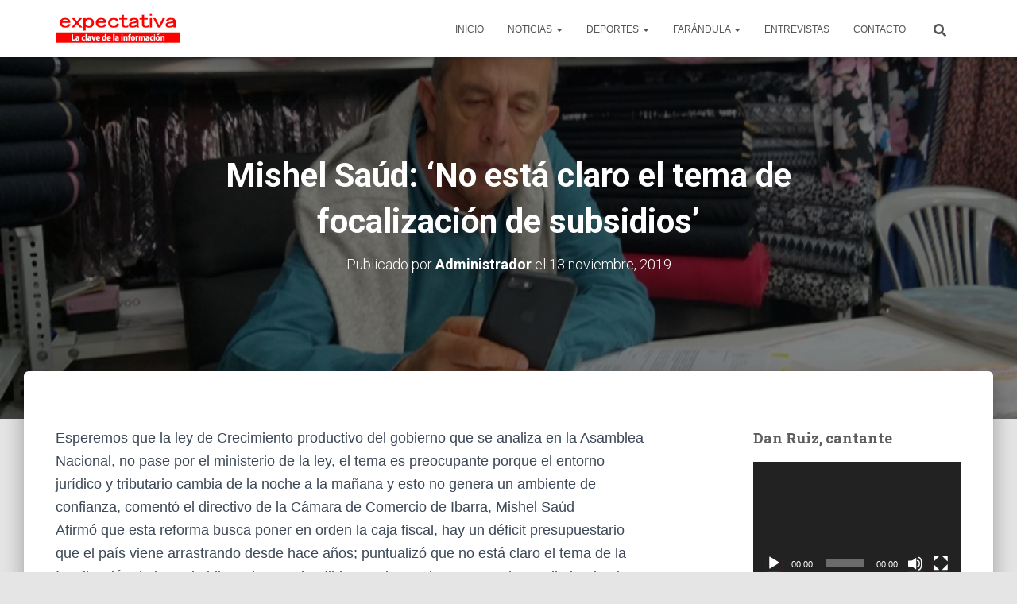

--- FILE ---
content_type: text/css
request_url: https://www.expectativa.ec/wp-content/themes/hestia/assets/bootstrap/css/bootstrap.min.css?ver=1.0.2
body_size: 12676
content:
html {font-family: sans-serif;-ms-text-size-adjust: 100%;-webkit-text-size-adjust: 100% }body {margin: 0 }article, aside, details, figcaption, figure, footer, header, hgroup, main, menu, nav, section, summary {display: block }audio, canvas, progress, video {display: inline-block;vertical-align: baseline }audio:not([controls]) {display: none;height: 0 }[hidden], template {display: none }a {background-color: transparent }a:active, a:hover {outline: 0 }abbr[title] {border-bottom: 1px dotted }b, strong {font-weight: bold }dfn {font-style: italic }h1 {font-size: 2em;margin: 0.67em 0 }mark {background: #ff0;color: #000 }small {font-size: 80% }sub, sup {font-size: 75%;line-height: 0;position: relative;vertical-align: baseline }sup {top: -0.5em }sub {bottom: -0.25em }img {border: 0 }svg:not(:root) {overflow: hidden }figure {margin: 1em 40px }hr {-webkit-box-sizing: content-box;-moz-box-sizing: content-box;box-sizing: content-box;height: 0 }pre {overflow: auto }code, kbd, pre, samp {font-family: monospace, monospace;font-size: 1em }button, input, optgroup, select, textarea {color: inherit;font: inherit;margin: 0 }button {overflow: visible }button, select {text-transform: none }button, html input[type="button"], input[type="reset"], input[type="submit"] {-webkit-appearance: button;cursor: pointer }button[disabled], html input[disabled] {cursor: default }button::-moz-focus-inner, input::-moz-focus-inner {border: 0;padding: 0 }input {line-height: normal }input[type="checkbox"], input[type="radio"] {-webkit-box-sizing: border-box;-moz-box-sizing: border-box;box-sizing: border-box;padding: 0 }input[type="number"]::-webkit-inner-spin-button, input[type="number"]::-webkit-outer-spin-button {height: auto }input[type="search"] {-webkit-appearance: textfield;-webkit-box-sizing: content-box;-moz-box-sizing: content-box;box-sizing: content-box }input[type="search"]::-webkit-search-cancel-button, input[type="search"]::-webkit-search-decoration {-webkit-appearance: none }fieldset {border: 1px solid #c0c0c0;margin: 0 2px;padding: 0.35em 0.625em 0.75em }legend {border: 0;padding: 0 }textarea {overflow: auto }optgroup {font-weight: bold }table {border-collapse: collapse;border-spacing: 0 }td, th {padding: 0 }* {-webkit-box-sizing: border-box;-moz-box-sizing: border-box;box-sizing: border-box }*:before, *:after {-webkit-box-sizing: border-box;-moz-box-sizing: border-box;box-sizing: border-box }html {font-size: 10px;-webkit-tap-highlight-color: rgba(0, 0, 0, 0) }body {font-family: "Helvetica Neue", Helvetica, Arial, sans-serif;font-size: 14px;line-height: 1.42857143;color: #333;background-color: #fff;}input, button, select, textarea {font-family: inherit;font-size: inherit;line-height: inherit }a {color: #337ab7;text-decoration: none }a:hover, a:focus {color: #23527c;text-decoration: underline }a:focus {outline: 5px auto -webkit-focus-ring-color;outline-offset: -2px }figure {margin: 0 }img {vertical-align: middle }.img-responsive, .carousel-inner > .item > img, .carousel-inner > .item > a > img {display: block;max-width: 100%;height: auto }.img-rounded {border-radius: 6px }.img-thumbnail {padding: 4px;line-height: 1.42857143;background-color: #fff;border: 1px solid #ddd;border-radius: 4px;-webkit-transition: all .2s ease-in-out;-o-transition: all .2s ease-in-out;transition: all .2s ease-in-out;display: inline-block;max-width: 100%;height: auto }.img-circle {border-radius: 50% }hr {margin-top: 20px;margin-bottom: 20px;border: 0;border-top: 1px solid #eee }.sr-only {position: absolute;width: 1px;height: 1px;margin: -1px;padding: 0;overflow: hidden;clip: rect(0, 0, 0, 0);border: 0 }.sr-only-focusable:active, .sr-only-focusable:focus {position: static;width: auto;height: auto;margin: 0;overflow: visible;clip: auto }[role="button"] {cursor: pointer }h1, h2, h3, h4, h5, h6, .h1, .h2, .h3, .h4, .h5, .h6 {font-family: inherit;font-weight: 500;line-height: 1.1;color: inherit }h1 small, h2 small, h3 small, h4 small, h5 small, h6 small, .h1 small, .h2 small, .h3 small, .h4 small, .h5 small, .h6 small, h1 .small, h2 .small, h3 .small, h4 .small, h5 .small, h6 .small, .h1 .small, .h2 .small, .h3 .small, .h4 .small, .h5 .small, .h6 .small {font-weight: normal;line-height: 1;color: #777 }h1, .h1, h2, .h2, h3, .h3 {margin-top: 20px;margin-bottom: 10px }h1 small, .h1 small, h2 small, .h2 small, h3 small, .h3 small, h1 .small, .h1 .small, h2 .small, .h2 .small, h3 .small, .h3 .small {font-size: 65% }h4, .h4, h5, .h5, h6, .h6 {margin-top: 10px;margin-bottom: 10px }h4 small, .h4 small, h5 small, .h5 small, h6 small, .h6 small, h4 .small, .h4 .small, h5 .small, .h5 .small, h6 .small, .h6 .small {font-size: 75% }h1, .h1 {font-size: 36px }h2, .h2 {font-size: 30px }h3, .h3 {font-size: 24px }h4, .h4 {font-size: 18px }h5, .h5 {font-size: 14px }h6, .h6 {font-size: 12px }p {margin: 0 0 10px;}.lead {margin-bottom: 20px;font-size: 16px;font-weight: 300;line-height: 1.4 }@media (min-width: 768px) {.lead {font-size: 21px }}small, .small {font-size: 85% }mark, .mark {background-color: #fcf8e3;padding: .2em }.text-left {text-align: left }.text-right {text-align: right }.text-center {text-align: center }.text-justify {text-align: justify }.text-nowrap {white-space: nowrap }.text-lowercase {text-transform: lowercase }.text-uppercase {text-transform: uppercase }.text-capitalize {text-transform: capitalize }.text-muted {color: #777 }.text-primary {color: #337ab7 }a.text-primary:hover, a.text-primary:focus {color: #286090 }.text-success {color: #3c763d }a.text-success:hover, a.text-success:focus {color: #2b542c }.text-info {color: #31708f }a.text-info:hover, a.text-info:focus {color: #245269 }.text-warning {color: #8a6d3b }a.text-warning:hover, a.text-warning:focus {color: #66512c }.text-danger {color: #a94442 }a.text-danger:hover, a.text-danger:focus {color: #843534 }.bg-primary {color: #fff;background-color: #337ab7 }a.bg-primary:hover, a.bg-primary:focus {background-color: #286090 }.bg-success {background-color: #dff0d8 }a.bg-success:hover, a.bg-success:focus {background-color: #c1e2b3 }.bg-info {background-color: #d9edf7 }a.bg-info:hover, a.bg-info:focus {background-color: #afd9ee }.bg-warning {background-color: #fcf8e3 }a.bg-warning:hover, a.bg-warning:focus {background-color: #f7ecb5 }.bg-danger {background-color: #f2dede }a.bg-danger:hover, a.bg-danger:focus {background-color: #e4b9b9 }.page-header {padding-bottom: 9px;margin: 40px 0 20px;border-bottom: 1px solid #eee }ul, ol {margin-top: 0;margin-bottom: 10px }ul ul, ol ul, ul ol, ol ol {margin-bottom: 0 }.list-unstyled {padding-left: 0;list-style: none }.list-inline {padding-left: 0;list-style: none;margin-left: -5px }.list-inline > li {display: inline-block;padding-left: 5px;padding-right: 5px }dl {margin-top: 0;margin-bottom: 20px }dt, dd {line-height: 1.42857143;}dt {font-weight: bold }dd {margin-left: 0 }@media (min-width: 769px) {.dl-horizontal dt {float: left;width: 160px;clear: left;text-align: right;overflow: hidden;text-overflow: ellipsis;white-space: nowrap }.dl-horizontal dd {margin-left: 180px }}abbr[title], abbr[data-original-title] {cursor: help;border-bottom: 1px dotted #777 }.initialism {font-size: 90%;text-transform: uppercase }blockquote {padding: 10px 20px;margin: 0 0 20px;font-size: 17.5px;border-left: 5px solid #eee }blockquote p:last-child, blockquote ul:last-child, blockquote ol:last-child {margin-bottom: 0 }blockquote footer, blockquote small, blockquote .small {display: block;font-size: 80%;line-height: 1.42857143;color: #777 }blockquote footer:before, blockquote small:before, blockquote .small:before {content: '\2014 \00A0' }.blockquote-reverse, blockquote.pull-right {padding-right: 15px;padding-left: 0;border-right: 5px solid #eee;border-left: 0;text-align: right }.blockquote-reverse footer:before, blockquote.pull-right footer:before, .blockquote-reverse small:before, blockquote.pull-right small:before, .blockquote-reverse .small:before, blockquote.pull-right .small:before {content: '' }.blockquote-reverse footer:after, blockquote.pull-right footer:after, .blockquote-reverse small:after, blockquote.pull-right small:after, .blockquote-reverse .small:after, blockquote.pull-right .small:after {content: '\00A0 \2014' }address {margin-bottom: 20px;font-style: normal;line-height: 1.42857143 }code, kbd, pre, samp {font-family: Menlo, Monaco, Consolas, "Courier New", monospace }code {padding: 2px 4px;font-size: 90%;color: #c7254e;background-color: #f9f2f4;border-radius: 4px }kbd {padding: 2px 4px;font-size: 90%;color: #fff;background-color: #333;border-radius: 3px;-webkit-box-shadow: inset 0 -1px 0 rgba(0, 0, 0, 0.25);box-shadow: inset 0 -1px 0 rgba(0, 0, 0, 0.25) }kbd kbd {padding: 0;font-size: 100%;font-weight: bold;-webkit-box-shadow: none;box-shadow: none }pre {display: block;padding: 9.5px;margin: 0 0 10px;font-size: 13px;line-height: 1.42857143;word-break: break-all;word-wrap: break-word;color: #333;background-color: #f5f5f5;border: 1px solid #ccc;border-radius: 4px }pre code {padding: 0;font-size: inherit;color: inherit;white-space: pre-wrap;background-color: transparent;border-radius: 0 }.pre-scrollable {max-height: 340px;overflow-y: scroll }.container {margin-right: auto;margin-left: auto;padding-left: 15px;padding-right: 15px }@media (min-width: 768px) {.container {width: 750px }}@media (min-width: 992px) {.container {width: 970px }}@media (min-width: 1200px) {.container {width: 1170px }}.container-fluid {margin-right: auto;margin-left: auto;padding-left: 15px;padding-right: 15px }.row {margin-left: -15px;margin-right: -15px }.col-xs-1, .col-sm-1, .col-md-1, .col-lg-1, .col-xs-2, .col-sm-2, .col-md-2, .col-lg-2, .col-xs-3, .col-sm-3, .col-md-3, .col-lg-3, .col-xs-4, .col-sm-4, .col-md-4, .col-lg-4, .col-xs-5, .col-sm-5, .col-md-5, .col-lg-5, .col-xs-6, .col-sm-6, .col-md-6, .col-lg-6, .col-xs-7, .col-sm-7, .col-md-7, .col-lg-7, .col-xs-8, .col-sm-8, .col-md-8, .col-lg-8, .col-xs-9, .col-sm-9, .col-md-9, .col-lg-9, .col-xs-10, .col-sm-10, .col-md-10, .col-lg-10, .col-xs-11, .col-sm-11, .col-md-11, .col-lg-11, .col-xs-12, .col-sm-12, .col-md-12, .col-lg-12 {position: relative;min-height: 1px;padding-left: 15px;padding-right: 15px }.col-xs-1, .col-xs-2, .col-xs-3, .col-xs-4, .col-xs-5, .col-xs-6, .col-xs-7, .col-xs-8, .col-xs-9, .col-xs-10, .col-xs-11, .col-xs-12 {float: left }.col-xs-12 {width: 100% }.col-xs-11 {width: 91.66666667% }.col-xs-10 {width: 83.33333333% }.col-xs-9 {width: 75% }.col-xs-8 {width: 66.66666667% }.col-xs-7 {width: 58.33333333% }.col-xs-6 {width: 50% }.col-xs-5 {width: 41.66666667% }.col-xs-4 {width: 33.33333333% }.col-xs-3 {width: 25% }.col-xs-2 {width: 16.66666667% }.col-xs-1 {width: 8.33333333% }.col-xs-pull-12 {right: 100% }.col-xs-pull-11 {right: 91.66666667% }.col-xs-pull-10 {right: 83.33333333% }.col-xs-pull-9 {right: 75% }.col-xs-pull-8 {right: 66.66666667% }.col-xs-pull-7 {right: 58.33333333% }.col-xs-pull-6 {right: 50% }.col-xs-pull-5 {right: 41.66666667% }.col-xs-pull-4 {right: 33.33333333% }.col-xs-pull-3 {right: 25% }.col-xs-pull-2 {right: 16.66666667% }.col-xs-pull-1 {right: 8.33333333% }.col-xs-pull-0 {right: auto }.col-xs-push-12 {left: 100% }.col-xs-push-11 {left: 91.66666667% }.col-xs-push-10 {left: 83.33333333% }.col-xs-push-9 {left: 75% }.col-xs-push-8 {left: 66.66666667% }.col-xs-push-7 {left: 58.33333333% }.col-xs-push-6 {left: 50% }.col-xs-push-5 {left: 41.66666667% }.col-xs-push-4 {left: 33.33333333% }.col-xs-push-3 {left: 25% }.col-xs-push-2 {left: 16.66666667% }.col-xs-push-1 {left: 8.33333333% }.col-xs-push-0 {left: auto }.col-xs-offset-12 {margin-left: 100% }.col-xs-offset-11 {margin-left: 91.66666667% }.col-xs-offset-10 {margin-left: 83.33333333% }.col-xs-offset-9 {margin-left: 75% }.col-xs-offset-8 {margin-left: 66.66666667% }.col-xs-offset-7 {margin-left: 58.33333333% }.col-xs-offset-6 {margin-left: 50% }.col-xs-offset-5 {margin-left: 41.66666667% }.col-xs-offset-4 {margin-left: 33.33333333% }.col-xs-offset-3 {margin-left: 25% }.col-xs-offset-2 {margin-left: 16.66666667% }.col-xs-offset-1 {margin-left: 8.33333333% }.col-xs-offset-0 {margin-left: 0 }@media (min-width: 768px) {.col-sm-1, .col-sm-2, .col-sm-3, .col-sm-4, .col-sm-5, .col-sm-6, .col-sm-7, .col-sm-8, .col-sm-9, .col-sm-10, .col-sm-11, .col-sm-12 {float: left }.col-sm-12 {width: 100% }.col-sm-11 {width: 91.66666667% }.col-sm-10 {width: 83.33333333% }.col-sm-9 {width: 75% }.col-sm-8 {width: 66.66666667% }.col-sm-7 {width: 58.33333333% }.col-sm-6 {width: 50% }.col-sm-5 {width: 41.66666667% }.col-sm-4 {width: 33.33333333% }.col-sm-3 {width: 25% }.col-sm-2 {width: 16.66666667% }.col-sm-1 {width: 8.33333333% }.col-sm-pull-12 {right: 100% }.col-sm-pull-11 {right: 91.66666667% }.col-sm-pull-10 {right: 83.33333333% }.col-sm-pull-9 {right: 75% }.col-sm-pull-8 {right: 66.66666667% }.col-sm-pull-7 {right: 58.33333333% }.col-sm-pull-6 {right: 50% }.col-sm-pull-5 {right: 41.66666667% }.col-sm-pull-4 {right: 33.33333333% }.col-sm-pull-3 {right: 25% }.col-sm-pull-2 {right: 16.66666667% }.col-sm-pull-1 {right: 8.33333333% }.col-sm-pull-0 {right: auto }.col-sm-push-12 {left: 100% }.col-sm-push-11 {left: 91.66666667% }.col-sm-push-10 {left: 83.33333333% }.col-sm-push-9 {left: 75% }.col-sm-push-8 {left: 66.66666667% }.col-sm-push-7 {left: 58.33333333% }.col-sm-push-6 {left: 50% }.col-sm-push-5 {left: 41.66666667% }.col-sm-push-4 {left: 33.33333333% }.col-sm-push-3 {left: 25% }.col-sm-push-2 {left: 16.66666667% }.col-sm-push-1 {left: 8.33333333% }.col-sm-push-0 {left: auto }.col-sm-offset-12 {margin-left: 100% }.col-sm-offset-11 {margin-left: 91.66666667% }.col-sm-offset-10 {margin-left: 83.33333333% }.col-sm-offset-9 {margin-left: 75% }.col-sm-offset-8 {margin-left: 66.66666667% }.col-sm-offset-7 {margin-left: 58.33333333% }.col-sm-offset-6 {margin-left: 50% }.col-sm-offset-5 {margin-left: 41.66666667% }.col-sm-offset-4 {margin-left: 33.33333333% }.col-sm-offset-3 {margin-left: 25% }.col-sm-offset-2 {margin-left: 16.66666667% }.col-sm-offset-1 {margin-left: 8.33333333% }.col-sm-offset-0 {margin-left: 0 }}@media (min-width: 992px) {.col-md-1, .col-md-2, .col-md-3, .col-md-4, .col-md-5, .col-md-6, .col-md-7, .col-md-8, .col-md-9, .col-md-10, .col-md-11, .col-md-12 {float: left }.col-md-12 {width: 100% }.col-md-11 {width: 91.66666667% }.col-md-10 {width: 83.33333333% }.col-md-9 {width: 75% }.col-md-8 {width: 66.66666667% }.col-md-7 {width: 58.33333333% }.col-md-6 {width: 50% }.col-md-5 {width: 41.66666667% }.col-md-4 {width: 33.33333333% }.col-md-3 {width: 25% }.col-md-2 {width: 16.66666667% }.col-md-1 {width: 8.33333333% }.col-md-pull-12 {right: 100% }.col-md-pull-11 {right: 91.66666667% }.col-md-pull-10 {right: 83.33333333% }.col-md-pull-9 {right: 75% }.col-md-pull-8 {right: 66.66666667% }.col-md-pull-7 {right: 58.33333333% }.col-md-pull-6 {right: 50% }.col-md-pull-5 {right: 41.66666667% }.col-md-pull-4 {right: 33.33333333% }.col-md-pull-3 {right: 25% }.col-md-pull-2 {right: 16.66666667% }.col-md-pull-1 {right: 8.33333333% }.col-md-pull-0 {right: auto }.col-md-push-12 {left: 100% }.col-md-push-11 {left: 91.66666667% }.col-md-push-10 {left: 83.33333333% }.col-md-push-9 {left: 75% }.col-md-push-8 {left: 66.66666667% }.col-md-push-7 {left: 58.33333333% }.col-md-push-6 {left: 50% }.col-md-push-5 {left: 41.66666667% }.col-md-push-4 {left: 33.33333333% }.col-md-push-3 {left: 25% }.col-md-push-2 {left: 16.66666667% }.col-md-push-1 {left: 8.33333333% }.col-md-push-0 {left: auto }.col-md-offset-12 {margin-left: 100% }.col-md-offset-11 {margin-left: 91.66666667% }.col-md-offset-10 {margin-left: 83.33333333% }.col-md-offset-9 {margin-left: 75% }.col-md-offset-8 {margin-left: 66.66666667% }.col-md-offset-7 {margin-left: 58.33333333% }.col-md-offset-6 {margin-left: 50% }.col-md-offset-5 {margin-left: 41.66666667% }.col-md-offset-4 {margin-left: 33.33333333% }.col-md-offset-3 {margin-left: 25% }.col-md-offset-2 {margin-left: 16.66666667% }.col-md-offset-1 {margin-left: 8.33333333% }.col-md-offset-0 {margin-left: 0 }}@media (min-width: 1200px) {.col-lg-1, .col-lg-2, .col-lg-3, .col-lg-4, .col-lg-5, .col-lg-6, .col-lg-7, .col-lg-8, .col-lg-9, .col-lg-10, .col-lg-11, .col-lg-12 {float: left }.col-lg-12 {width: 100% }.col-lg-11 {width: 91.66666667% }.col-lg-10 {width: 83.33333333% }.col-lg-9 {width: 75% }.col-lg-8 {width: 66.66666667% }.col-lg-7 {width: 58.33333333% }.col-lg-6 {width: 50% }.col-lg-5 {width: 41.66666667% }.col-lg-4 {width: 33.33333333% }.col-lg-3 {width: 25% }.col-lg-2 {width: 16.66666667% }.col-lg-1 {width: 8.33333333% }.col-lg-pull-12 {right: 100% }.col-lg-pull-11 {right: 91.66666667% }.col-lg-pull-10 {right: 83.33333333% }.col-lg-pull-9 {right: 75% }.col-lg-pull-8 {right: 66.66666667% }.col-lg-pull-7 {right: 58.33333333% }.col-lg-pull-6 {right: 50% }.col-lg-pull-5 {right: 41.66666667% }.col-lg-pull-4 {right: 33.33333333% }.col-lg-pull-3 {right: 25% }.col-lg-pull-2 {right: 16.66666667% }.col-lg-pull-1 {right: 8.33333333% }.col-lg-pull-0 {right: auto }.col-lg-push-12 {left: 100% }.col-lg-push-11 {left: 91.66666667% }.col-lg-push-10 {left: 83.33333333% }.col-lg-push-9 {left: 75% }.col-lg-push-8 {left: 66.66666667% }.col-lg-push-7 {left: 58.33333333% }.col-lg-push-6 {left: 50% }.col-lg-push-5 {left: 41.66666667% }.col-lg-push-4 {left: 33.33333333% }.col-lg-push-3 {left: 25% }.col-lg-push-2 {left: 16.66666667% }.col-lg-push-1 {left: 8.33333333% }.col-lg-push-0 {left: auto }.col-lg-offset-12 {margin-left: 100% }.col-lg-offset-11 {margin-left: 91.66666667% }.col-lg-offset-10 {margin-left: 83.33333333% }.col-lg-offset-9 {margin-left: 75% }.col-lg-offset-8 {margin-left: 66.66666667% }.col-lg-offset-7 {margin-left: 58.33333333% }.col-lg-offset-6 {margin-left: 50% }.col-lg-offset-5 {margin-left: 41.66666667% }.col-lg-offset-4 {margin-left: 33.33333333% }.col-lg-offset-3 {margin-left: 25% }.col-lg-offset-2 {margin-left: 16.66666667% }.col-lg-offset-1 {margin-left: 8.33333333% }.col-lg-offset-0 {margin-left: 0 }}table {background-color: transparent }caption {padding-top: 8px;padding-bottom: 8px;color: #777;text-align: left }th {text-align: left }.table {width: 100%;max-width: 100%;margin-bottom: 20px }.table > thead > tr > th, .table > tbody > tr > th, .table > tfoot > tr > th, .table > thead > tr > td, .table > tbody > tr > td, .table > tfoot > tr > td {padding: 8px;line-height: 1.42857143;vertical-align: top;border-top: 1px solid #ddd }.table > thead > tr > th {vertical-align: bottom;border-bottom: 2px solid #ddd }.table > caption + thead > tr:first-child > th, .table > colgroup + thead > tr:first-child > th, .table > thead:first-child > tr:first-child > th, .table > caption + thead > tr:first-child > td, .table > colgroup + thead > tr:first-child > td, .table > thead:first-child > tr:first-child > td {border-top: 0 }.table > tbody + tbody {border-top: 2px solid #ddd }.table .table {background-color: #fff }.table-condensed > thead > tr > th, .table-condensed > tbody > tr > th, .table-condensed > tfoot > tr > th, .table-condensed > thead > tr > td, .table-condensed > tbody > tr > td, .table-condensed > tfoot > tr > td {padding: 5px }.table-bordered {border: 1px solid #ddd }.table-bordered > thead > tr > th, .table-bordered > tbody > tr > th, .table-bordered > tfoot > tr > th, .table-bordered > thead > tr > td, .table-bordered > tbody > tr > td, .table-bordered > tfoot > tr > td {border: 1px solid #ddd }.table-bordered > thead > tr > th, .table-bordered > thead > tr > td {border-bottom-width: 2px }.table-striped > tbody > tr:nth-of-type(odd) {background-color: #f9f9f9 }.table-hover > tbody > tr:hover {background-color: #f5f5f5 }table col[class*="col-"] {position: static;float: none;display: table-column }table td[class*="col-"], table th[class*="col-"] {position: static;float: none;display: table-cell }.table > thead > tr > td.active, .table > tbody > tr > td.active, .table > tfoot > tr > td.active, .table > thead > tr > th.active, .table > tbody > tr > th.active, .table > tfoot > tr > th.active, .table > thead > tr.active > td, .table > tbody > tr.active > td, .table > tfoot > tr.active > td, .table > thead > tr.active > th, .table > tbody > tr.active > th, .table > tfoot > tr.active > th {background-color: #f5f5f5 }.table-hover > tbody > tr > td.active:hover, .table-hover > tbody > tr > th.active:hover, .table-hover > tbody > tr.active:hover > td, .table-hover > tbody > tr:hover > .active, .table-hover > tbody > tr.active:hover > th {background-color: #e8e8e8 }.table > thead > tr > td.success, .table > tbody > tr > td.success, .table > tfoot > tr > td.success, .table > thead > tr > th.success, .table > tbody > tr > th.success, .table > tfoot > tr > th.success, .table > thead > tr.success > td, .table > tbody > tr.success > td, .table > tfoot > tr.success > td, .table > thead > tr.success > th, .table > tbody > tr.success > th, .table > tfoot > tr.success > th {background-color: #dff0d8 }.table-hover > tbody > tr > td.success:hover, .table-hover > tbody > tr > th.success:hover, .table-hover > tbody > tr.success:hover > td, .table-hover > tbody > tr:hover > .success, .table-hover > tbody > tr.success:hover > th {background-color: #d0e9c6 }.table > thead > tr > td.info, .table > tbody > tr > td.info, .table > tfoot > tr > td.info, .table > thead > tr > th.info, .table > tbody > tr > th.info, .table > tfoot > tr > th.info, .table > thead > tr.info > td, .table > tbody > tr.info > td, .table > tfoot > tr.info > td, .table > thead > tr.info > th, .table > tbody > tr.info > th, .table > tfoot > tr.info > th {background-color: #d9edf7 }.table-hover > tbody > tr > td.info:hover, .table-hover > tbody > tr > th.info:hover, .table-hover > tbody > tr.info:hover > td, .table-hover > tbody > tr:hover > .info, .table-hover > tbody > tr.info:hover > th {background-color: #c4e3f3 }.table > thead > tr > td.warning, .table > tbody > tr > td.warning, .table > tfoot > tr > td.warning, .table > thead > tr > th.warning, .table > tbody > tr > th.warning, .table > tfoot > tr > th.warning, .table > thead > tr.warning > td, .table > tbody > tr.warning > td, .table > tfoot > tr.warning > td, .table > thead > tr.warning > th, .table > tbody > tr.warning > th, .table > tfoot > tr.warning > th {background-color: #fcf8e3 }.table-hover > tbody > tr > td.warning:hover, .table-hover > tbody > tr > th.warning:hover, .table-hover > tbody > tr.warning:hover > td, .table-hover > tbody > tr:hover > .warning, .table-hover > tbody > tr.warning:hover > th {background-color: #faf2cc }.table > thead > tr > td.danger, .table > tbody > tr > td.danger, .table > tfoot > tr > td.danger, .table > thead > tr > th.danger, .table > tbody > tr > th.danger, .table > tfoot > tr > th.danger, .table > thead > tr.danger > td, .table > tbody > tr.danger > td, .table > tfoot > tr.danger > td, .table > thead > tr.danger > th, .table > tbody > tr.danger > th, .table > tfoot > tr.danger > th {background-color: #f2dede }.table-hover > tbody > tr > td.danger:hover, .table-hover > tbody > tr > th.danger:hover, .table-hover > tbody > tr.danger:hover > td, .table-hover > tbody > tr:hover > .danger, .table-hover > tbody > tr.danger:hover > th {background-color: #ebcccc }.table-responsive {overflow-x: auto;min-height: 0.01% }@media screen and (max-width: 768px) {.table-responsive {width: 100%;margin-bottom: 15px;overflow-y: hidden;-ms-overflow-style: -ms-autohiding-scrollbar;border: 1px solid #ddd }.table-responsive > .table {margin-bottom: 0 }.table-responsive > .table > thead > tr > th, .table-responsive > .table > tbody > tr > th, .table-responsive > .table > tfoot > tr > th, .table-responsive > .table > thead > tr > td, .table-responsive > .table > tbody > tr > td, .table-responsive > .table > tfoot > tr > td {white-space: nowrap }.table-responsive > .table-bordered {border: 0 }.table-responsive > .table-bordered > thead > tr > th:first-child, .table-responsive > .table-bordered > tbody > tr > th:first-child, .table-responsive > .table-bordered > tfoot > tr > th:first-child, .table-responsive > .table-bordered > thead > tr > td:first-child, .table-responsive > .table-bordered > tbody > tr > td:first-child, .table-responsive > .table-bordered > tfoot > tr > td:first-child {border-left: 0 }.table-responsive > .table-bordered > thead > tr > th:last-child, .table-responsive > .table-bordered > tbody > tr > th:last-child, .table-responsive > .table-bordered > tfoot > tr > th:last-child, .table-responsive > .table-bordered > thead > tr > td:last-child, .table-responsive > .table-bordered > tbody > tr > td:last-child, .table-responsive > .table-bordered > tfoot > tr > td:last-child {border-right: 0 }.table-responsive > .table-bordered > tbody > tr:last-child > th, .table-responsive > .table-bordered > tfoot > tr:last-child > th, .table-responsive > .table-bordered > tbody > tr:last-child > td, .table-responsive > .table-bordered > tfoot > tr:last-child > td {border-bottom: 0 }}fieldset {padding: 0;margin: 0;border: 0;min-width: 0 }legend {display: block;width: 100%;padding: 0;margin-bottom: 20px;font-size: 21px;line-height: inherit;color: #333;border: 0;border-bottom: 1px solid #e5e5e5 }label {display: inline-block;max-width: 100%;margin-bottom: 5px;font-weight: bold }input[type="search"] {-webkit-box-sizing: border-box;-moz-box-sizing: border-box;box-sizing: border-box }input[type="radio"], input[type="checkbox"] {margin: 4px 0 0;margin-top: 1px \9;line-height: normal }input[type="file"] {display: block }input[type="range"] {display: block;width: 100% }select[multiple], select[size] {height: auto }input[type="file"]:focus, input[type="radio"]:focus, input[type="checkbox"]:focus {outline: 5px auto -webkit-focus-ring-color;outline-offset: -2px }output {display: block;padding-top: 7px;font-size: 14px;line-height: 1.42857143;color: #555 }.form-control {display: block;width: 100%;height: 34px;padding: 6px 12px;font-size: 14px;line-height: 1.42857143;color: #555;background-color: #fff;background-image: none;border: 1px solid #ccc;border-radius: 4px;-webkit-box-shadow: inset 0 1px 1px rgba(0, 0, 0, 0.075);box-shadow: inset 0 1px 1px rgba(0, 0, 0, 0.075);-webkit-transition: border-color ease-in-out .15s, -webkit-box-shadow ease-in-out .15s;-o-transition: border-color ease-in-out .15s, box-shadow ease-in-out .15s;transition: border-color ease-in-out .15s, box-shadow ease-in-out .15s }.form-control:focus {border-color: #66afe9;outline: 0;-webkit-box-shadow: inset 0 1px 1px rgba(0, 0, 0, .075), 0 0 8px rgba(102, 175, 233, 0.6);box-shadow: inset 0 1px 1px rgba(0, 0, 0, .075), 0 0 8px rgba(102, 175, 233, 0.6) }.form-control::-moz-placeholder {color: #999;opacity: 1 }.form-control:-ms-input-placeholder {color: #999 }.form-control::-webkit-input-placeholder {color: #999 }.form-control::-ms-expand {border: 0;background-color: transparent }.form-control[disabled], .form-control[readonly], fieldset[disabled] .form-control {background-color: #eee;opacity: 1 }.form-control[disabled], fieldset[disabled] .form-control {cursor: not-allowed }textarea.form-control {height: auto }input[type="search"] {-webkit-appearance: none }@media screen and (-webkit-min-device-pixel-ratio: 0) {input[type="date"].form-control, input[type="time"].form-control, input[type="datetime-local"].form-control, input[type="month"].form-control {line-height: 34px }input[type="date"].input-sm, input[type="time"].input-sm, input[type="datetime-local"].input-sm, input[type="month"].input-sm, .input-group-sm input[type="date"], .input-group-sm input[type="time"], .input-group-sm input[type="datetime-local"], .input-group-sm input[type="month"] {line-height: 30px }input[type="date"].input-lg, input[type="time"].input-lg, input[type="datetime-local"].input-lg, input[type="month"].input-lg, .input-group-lg input[type="date"], .input-group-lg input[type="time"], .input-group-lg input[type="datetime-local"], .input-group-lg input[type="month"] {line-height: 46px }}.form-group {margin-bottom: 15px }.radio, .checkbox {position: relative;display: block;margin-top: 10px;margin-bottom: 10px }.radio label, .checkbox label {min-height: 20px;padding-left: 20px;margin-bottom: 0;font-weight: normal;cursor: pointer }.radio input[type="radio"], .radio-inline input[type="radio"], .checkbox input[type="checkbox"], .checkbox-inline input[type="checkbox"] {position: absolute;margin-left: -20px;margin-top: 4px \9 }.radio + .radio, .checkbox + .checkbox {margin-top: -5px }.radio-inline, .checkbox-inline {position: relative;display: inline-block;padding-left: 20px;margin-bottom: 0;vertical-align: middle;font-weight: normal;cursor: pointer }.radio-inline + .radio-inline, .checkbox-inline + .checkbox-inline {margin-top: 0;margin-left: 10px }input[type="radio"][disabled], input[type="checkbox"][disabled], input[type="radio"].disabled, input[type="checkbox"].disabled, fieldset[disabled] input[type="radio"], fieldset[disabled] input[type="checkbox"] {cursor: not-allowed }.radio-inline.disabled, .checkbox-inline.disabled, fieldset[disabled] .radio-inline, fieldset[disabled] .checkbox-inline {cursor: not-allowed }.radio.disabled label, .checkbox.disabled label, fieldset[disabled] .radio label, fieldset[disabled] .checkbox label {cursor: not-allowed }.form-control-static {padding-top: 7px;padding-bottom: 7px;margin-bottom: 0;min-height: 34px }.form-control-static.input-lg, .form-control-static.input-sm {padding-left: 0;padding-right: 0 }.input-sm {height: 30px;padding: 5px 10px;font-size: 12px;line-height: 1.5;border-radius: 3px }select.input-sm {height: 30px;line-height: 30px }textarea.input-sm, select[multiple].input-sm {height: auto }.form-group-sm .form-control {height: 30px;padding: 5px 10px;font-size: 12px;line-height: 1.5;border-radius: 3px }.form-group-sm select.form-control {height: 30px;line-height: 30px }.form-group-sm textarea.form-control, .form-group-sm select[multiple].form-control {height: auto }.form-group-sm .form-control-static {height: 30px;min-height: 32px;padding: 6px 10px;font-size: 12px;line-height: 1.5 }.input-lg {height: 46px;padding: 10px 16px;font-size: 18px;line-height: 1.3333333;border-radius: 6px }select.input-lg {height: 46px;line-height: 46px }textarea.input-lg, select[multiple].input-lg {height: auto }.form-group-lg .form-control {height: 46px;padding: 10px 16px;font-size: 18px;line-height: 1.3333333;border-radius: 6px }.form-group-lg select.form-control {height: 46px;line-height: 46px }.form-group-lg textarea.form-control, .form-group-lg select[multiple].form-control {height: auto }.form-group-lg .form-control-static {height: 46px;min-height: 38px;padding: 11px 16px;font-size: 18px;line-height: 1.3333333 }.has-feedback {position: relative }.has-feedback .form-control {padding-right: 42.5px }.form-control-feedback {position: absolute;top: 0;right: 0;z-index: 2;display: block;width: 34px;height: 34px;line-height: 34px;text-align: center;pointer-events: none }.input-lg + .form-control-feedback, .input-group-lg + .form-control-feedback, .form-group-lg .form-control + .form-control-feedback {width: 46px;height: 46px;line-height: 46px }.input-sm + .form-control-feedback, .input-group-sm + .form-control-feedback, .form-group-sm .form-control + .form-control-feedback {width: 30px;height: 30px;line-height: 30px }.has-success .help-block, .has-success .control-label, .has-success .radio, .has-success .checkbox, .has-success .radio-inline, .has-success .checkbox-inline, .has-success.radio label, .has-success.checkbox label, .has-success.radio-inline label, .has-success.checkbox-inline label {color: #3c763d }.has-success .form-control {border-color: #3c763d;-webkit-box-shadow: inset 0 1px 1px rgba(0, 0, 0, 0.075);box-shadow: inset 0 1px 1px rgba(0, 0, 0, 0.075) }.has-success .form-control:focus {border-color: #2b542c;-webkit-box-shadow: inset 0 1px 1px rgba(0, 0, 0, 0.075), 0 0 6px #67b168;box-shadow: inset 0 1px 1px rgba(0, 0, 0, 0.075), 0 0 6px #67b168 }.has-success .input-group-addon {color: #3c763d;border-color: #3c763d;background-color: #dff0d8 }.has-success .form-control-feedback {color: #3c763d }.has-warning .help-block, .has-warning .control-label, .has-warning .radio, .has-warning .checkbox, .has-warning .radio-inline, .has-warning .checkbox-inline, .has-warning.radio label, .has-warning.checkbox label, .has-warning.radio-inline label, .has-warning.checkbox-inline label {color: #8a6d3b }.has-warning .form-control {border-color: #8a6d3b;-webkit-box-shadow: inset 0 1px 1px rgba(0, 0, 0, 0.075);box-shadow: inset 0 1px 1px rgba(0, 0, 0, 0.075) }.has-warning .form-control:focus {border-color: #66512c;-webkit-box-shadow: inset 0 1px 1px rgba(0, 0, 0, 0.075), 0 0 6px #c0a16b;box-shadow: inset 0 1px 1px rgba(0, 0, 0, 0.075), 0 0 6px #c0a16b }.has-warning .input-group-addon {color: #8a6d3b;border-color: #8a6d3b;background-color: #fcf8e3 }.has-warning .form-control-feedback {color: #8a6d3b }.has-error .help-block, .has-error .control-label, .has-error .radio, .has-error .checkbox, .has-error .radio-inline, .has-error .checkbox-inline, .has-error.radio label, .has-error.checkbox label, .has-error.radio-inline label, .has-error.checkbox-inline label {color: #a94442 }.has-error .form-control {border-color: #a94442;-webkit-box-shadow: inset 0 1px 1px rgba(0, 0, 0, 0.075);box-shadow: inset 0 1px 1px rgba(0, 0, 0, 0.075) }.has-error .form-control:focus {border-color: #843534;-webkit-box-shadow: inset 0 1px 1px rgba(0, 0, 0, 0.075), 0 0 6px #ce8483;box-shadow: inset 0 1px 1px rgba(0, 0, 0, 0.075), 0 0 6px #ce8483 }.has-error .input-group-addon {color: #a94442;border-color: #a94442;background-color: #f2dede }.has-error .form-control-feedback {color: #a94442 }.has-feedback label ~ .form-control-feedback {top: 25px }.has-feedback label.sr-only ~ .form-control-feedback {top: 0 }.help-block {display: block;margin-top: 5px;margin-bottom: 10px;color: #737373 }@media (min-width: 768px) {.form-inline .form-group {display: inline-block;margin-bottom: 0;vertical-align: middle }.form-inline .form-control {display: inline-block;width: auto;vertical-align: middle }.form-inline .form-control-static {display: inline-block }.form-inline .input-group {display: inline-table;vertical-align: middle }.form-inline .input-group .input-group-addon, .form-inline .input-group .input-group-btn, .form-inline .input-group .form-control {width: auto }.form-inline .input-group > .form-control {width: 100% }.form-inline .control-label {margin-bottom: 0;vertical-align: middle }.form-inline .radio, .form-inline .checkbox {display: inline-block;margin-top: 0;margin-bottom: 0;vertical-align: middle }.form-inline .radio label, .form-inline .checkbox label {padding-left: 0 }.form-inline .radio input[type="radio"], .form-inline .checkbox input[type="checkbox"] {position: relative;margin-left: 0 }.form-inline .has-feedback .form-control-feedback {top: 0 }}.form-horizontal .radio, .form-horizontal .checkbox, .form-horizontal .radio-inline, .form-horizontal .checkbox-inline {margin-top: 0;margin-bottom: 0;padding-top: 7px }.form-horizontal .radio, .form-horizontal .checkbox {min-height: 27px }.form-horizontal .form-group {margin-left: -15px;margin-right: -15px }@media (min-width: 768px) {.form-horizontal .control-label {text-align: right;margin-bottom: 0;padding-top: 7px }}.form-horizontal .has-feedback .form-control-feedback {right: 15px }@media (min-width: 768px) {.form-horizontal .form-group-lg .control-label {padding-top: 11px;font-size: 18px }}@media (min-width: 768px) {.form-horizontal .form-group-sm .control-label {padding-top: 6px;font-size: 12px }}.btn {display: inline-block;margin-bottom: 0;font-weight: normal;text-align: center;vertical-align: middle;-ms-touch-action: manipulation;touch-action: manipulation;cursor: pointer;background-image: none;border: 1px solid transparent;white-space: nowrap;padding: 6px 12px;font-size: 14px;line-height: 1.42857143;border-radius: 4px;-webkit-user-select: none;-moz-user-select: none;-ms-user-select: none;user-select: none }.btn:focus, .btn:active:focus, .btn.active:focus, .btn.focus, .btn:active.focus, .btn.active.focus {outline: 5px auto -webkit-focus-ring-color;outline-offset: -2px }.btn:hover, .btn:focus, .btn.focus {color: #333;text-decoration: none }.btn:active, .btn.active {outline: 0;background-image: none;-webkit-box-shadow: inset 0 3px 5px rgba(0, 0, 0, 0.125);box-shadow: inset 0 3px 5px rgba(0, 0, 0, 0.125) }.btn.disabled, .btn[disabled], fieldset[disabled] .btn {cursor: not-allowed;opacity: .65;filter: alpha(opacity=65);-webkit-box-shadow: none;box-shadow: none }a.btn.disabled, fieldset[disabled] a.btn {pointer-events: none }.btn-default {color: #333;background-color: #fff;border-color: #ccc }.btn-default:focus, .btn-default.focus {color: #333;background-color: #e6e6e6;border-color: #8c8c8c }.btn-default:hover {color: #333;background-color: #e6e6e6;border-color: #adadad }.btn-default:active, .btn-default.active, .open > .dropdown-toggle.btn-default {color: #333;background-color: #e6e6e6;border-color: #adadad }.btn-default:active:hover, .btn-default.active:hover, .open > .dropdown-toggle.btn-default:hover, .btn-default:active:focus, .btn-default.active:focus, .open > .dropdown-toggle.btn-default:focus, .btn-default:active.focus, .btn-default.active.focus, .open > .dropdown-toggle.btn-default.focus {color: #333;background-color: #d4d4d4;border-color: #8c8c8c }.btn-default:active, .btn-default.active, .open > .dropdown-toggle.btn-default {background-image: none }.btn-default.disabled:hover, .btn-default[disabled]:hover, fieldset[disabled] .btn-default:hover, .btn-default.disabled:focus, .btn-default[disabled]:focus, fieldset[disabled] .btn-default:focus, .btn-default.disabled.focus, .btn-default[disabled].focus, fieldset[disabled] .btn-default.focus {background-color: #fff;border-color: #ccc }.btn-default .badge {color: #fff;background-color: #333 }.btn-primary {color: #fff;background-color: #337ab7;border-color: #2e6da4 }.btn-primary:focus, .btn-primary.focus {color: #fff;background-color: #286090;border-color: #122b40 }.btn-primary:hover {color: #fff;background-color: #286090;border-color: #204d74 }.btn-primary:active, .btn-primary.active, .open > .dropdown-toggle.btn-primary {color: #fff;background-color: #286090;border-color: #204d74 }.btn-primary:active:hover, .btn-primary.active:hover, .open > .dropdown-toggle.btn-primary:hover, .btn-primary:active:focus, .btn-primary.active:focus, .open > .dropdown-toggle.btn-primary:focus, .btn-primary:active.focus, .btn-primary.active.focus, .open > .dropdown-toggle.btn-primary.focus {color: #fff;background-color: #204d74;border-color: #122b40 }.btn-primary:active, .btn-primary.active, .open > .dropdown-toggle.btn-primary {background-image: none }.btn-primary.disabled:hover, .btn-primary[disabled]:hover, fieldset[disabled] .btn-primary:hover, .btn-primary.disabled:focus, .btn-primary[disabled]:focus, fieldset[disabled] .btn-primary:focus, .btn-primary.disabled.focus, .btn-primary[disabled].focus, fieldset[disabled] .btn-primary.focus {background-color: #337ab7;border-color: #2e6da4 }.btn-primary .badge {color: #337ab7;background-color: #fff }.btn-success {color: #fff;background-color: #5cb85c;border-color: #4cae4c }.btn-success:focus, .btn-success.focus {color: #fff;background-color: #449d44;border-color: #255625 }.btn-success:hover {color: #fff;background-color: #449d44;border-color: #398439 }.btn-success:active, .btn-success.active, .open > .dropdown-toggle.btn-success {color: #fff;background-color: #449d44;border-color: #398439 }.btn-success:active:hover, .btn-success.active:hover, .open > .dropdown-toggle.btn-success:hover, .btn-success:active:focus, .btn-success.active:focus, .open > .dropdown-toggle.btn-success:focus, .btn-success:active.focus, .btn-success.active.focus, .open > .dropdown-toggle.btn-success.focus {color: #fff;background-color: #398439;border-color: #255625 }.btn-success:active, .btn-success.active, .open > .dropdown-toggle.btn-success {background-image: none }.btn-success.disabled:hover, .btn-success[disabled]:hover, fieldset[disabled] .btn-success:hover, .btn-success.disabled:focus, .btn-success[disabled]:focus, fieldset[disabled] .btn-success:focus, .btn-success.disabled.focus, .btn-success[disabled].focus, fieldset[disabled] .btn-success.focus {background-color: #5cb85c;border-color: #4cae4c }.btn-success .badge {color: #5cb85c;background-color: #fff }.btn-info {color: #fff;background-color: #5bc0de;border-color: #46b8da }.btn-info:focus, .btn-info.focus {color: #fff;background-color: #31b0d5;border-color: #1b6d85 }.btn-info:hover {color: #fff;background-color: #31b0d5;border-color: #269abc }.btn-info:active, .btn-info.active, .open > .dropdown-toggle.btn-info {color: #fff;background-color: #31b0d5;border-color: #269abc }.btn-info:active:hover, .btn-info.active:hover, .open > .dropdown-toggle.btn-info:hover, .btn-info:active:focus, .btn-info.active:focus, .open > .dropdown-toggle.btn-info:focus, .btn-info:active.focus, .btn-info.active.focus, .open > .dropdown-toggle.btn-info.focus {color: #fff;background-color: #269abc;border-color: #1b6d85 }.btn-info:active, .btn-info.active, .open > .dropdown-toggle.btn-info {background-image: none }.btn-info.disabled:hover, .btn-info[disabled]:hover, fieldset[disabled] .btn-info:hover, .btn-info.disabled:focus, .btn-info[disabled]:focus, fieldset[disabled] .btn-info:focus, .btn-info.disabled.focus, .btn-info[disabled].focus, fieldset[disabled] .btn-info.focus {background-color: #5bc0de;border-color: #46b8da }.btn-info .badge {color: #5bc0de;background-color: #fff }.btn-warning {color: #fff;background-color: #f0ad4e;border-color: #eea236 }.btn-warning:focus, .btn-warning.focus {color: #fff;background-color: #ec971f;border-color: #985f0d }.btn-warning:hover {color: #fff;background-color: #ec971f;border-color: #d58512 }.btn-warning:active, .btn-warning.active, .open > .dropdown-toggle.btn-warning {color: #fff;background-color: #ec971f;border-color: #d58512 }.btn-warning:active:hover, .btn-warning.active:hover, .open > .dropdown-toggle.btn-warning:hover, .btn-warning:active:focus, .btn-warning.active:focus, .open > .dropdown-toggle.btn-warning:focus, .btn-warning:active.focus, .btn-warning.active.focus, .open > .dropdown-toggle.btn-warning.focus {color: #fff;background-color: #d58512;border-color: #985f0d }.btn-warning:active, .btn-warning.active, .open > .dropdown-toggle.btn-warning {background-image: none }.btn-warning.disabled:hover, .btn-warning[disabled]:hover, fieldset[disabled] .btn-warning:hover, .btn-warning.disabled:focus, .btn-warning[disabled]:focus, fieldset[disabled] .btn-warning:focus, .btn-warning.disabled.focus, .btn-warning[disabled].focus, fieldset[disabled] .btn-warning.focus {background-color: #f0ad4e;border-color: #eea236 }.btn-warning .badge {color: #f0ad4e;background-color: #fff }.btn-danger {color: #fff;background-color: #d9534f;border-color: #d43f3a }.btn-danger:focus, .btn-danger.focus {color: #fff;background-color: #c9302c;border-color: #761c19 }.btn-danger:hover {color: #fff;background-color: #c9302c;border-color: #ac2925 }.btn-danger:active, .btn-danger.active, .open > .dropdown-toggle.btn-danger {color: #fff;background-color: #c9302c;border-color: #ac2925 }.btn-danger:active:hover, .btn-danger.active:hover, .open > .dropdown-toggle.btn-danger:hover, .btn-danger:active:focus, .btn-danger.active:focus, .open > .dropdown-toggle.btn-danger:focus, .btn-danger:active.focus, .btn-danger.active.focus, .open > .dropdown-toggle.btn-danger.focus {color: #fff;background-color: #ac2925;border-color: #761c19 }.btn-danger:active, .btn-danger.active, .open > .dropdown-toggle.btn-danger {background-image: none }.btn-danger.disabled:hover, .btn-danger[disabled]:hover, fieldset[disabled] .btn-danger:hover, .btn-danger.disabled:focus, .btn-danger[disabled]:focus, fieldset[disabled] .btn-danger:focus, .btn-danger.disabled.focus, .btn-danger[disabled].focus, fieldset[disabled] .btn-danger.focus {background-color: #d9534f;border-color: #d43f3a }.btn-danger .badge {color: #d9534f;background-color: #fff }.btn-link {color: #337ab7;font-weight: normal;border-radius: 0 }.btn-link, .btn-link:active, .btn-link.active, .btn-link[disabled], fieldset[disabled] .btn-link {background-color: transparent;-webkit-box-shadow: none;box-shadow: none }.btn-link, .btn-link:hover, .btn-link:focus, .btn-link:active {border-color: transparent }.btn-link:hover, .btn-link:focus {color: #23527c;text-decoration: underline;background-color: transparent }.btn-link[disabled]:hover, fieldset[disabled] .btn-link:hover, .btn-link[disabled]:focus, fieldset[disabled] .btn-link:focus {color: #777;text-decoration: none }.btn-lg {padding: 10px 16px;font-size: 18px;line-height: 1.3333333;border-radius: 6px }.btn-sm {padding: 5px 10px;font-size: 12px;line-height: 1.5;border-radius: 3px }.btn-xs {padding: 1px 5px;font-size: 12px;line-height: 1.5;border-radius: 3px }.btn-block {display: block;width: 100% }.btn-block + .btn-block {margin-top: 5px }input[type="submit"].btn-block, input[type="reset"].btn-block, input[type="button"].btn-block {width: 100% }.fade {opacity: 0;-webkit-transition: opacity .15s linear;-o-transition: opacity .15s linear;transition: opacity .15s linear }.fade.in {opacity: 1 }.collapse {display: none }.collapse.in {display: block }tr.collapse.in {display: table-row }tbody.collapse.in {display: table-row-group }.collapsing {position: relative;height: 0;overflow: hidden;-webkit-transition-property: height, visibility;-o-transition-property: height, visibility;transition-property: height, visibility;-webkit-transition-duration: .35s;-o-transition-duration: .35s;transition-duration: .35s;-webkit-transition-timing-function: ease;-o-transition-timing-function: ease;transition-timing-function: ease }.caret {display: inline-block;width: 0;height: 0;margin-left: 2px;vertical-align: middle;border-top: 4px dashed;border-top: 4px solid \9;border-right: 4px solid transparent;border-left: 4px solid transparent;}.dropup, .dropdown {position: relative }.dropdown-toggle:focus {outline: 0 }.dropdown-menu {position: absolute;top: 100%;left: 0;z-index: 1000;display: none;float: left;min-width: 160px;padding: 5px 0;margin: 2px 0 0;list-style: none;font-size: 14px;text-align: left;background-color: #fff;border: 1px solid #ccc;border: 1px solid rgba(0, 0, 0, 0.15);border-radius: 4px;-webkit-box-shadow: 0 6px 12px rgba(0, 0, 0, 0.175);box-shadow: 0 6px 12px rgba(0, 0, 0, 0.175);-webkit-background-clip: padding-box;background-clip: padding-box;}.dropdown-menu.pull-right {right: 0;left: auto }.dropdown-menu .divider {height: 1px;margin: 9px 0;overflow: hidden;background-color: #e5e5e5 }.dropdown-menu > li > a {display: block;padding: 3px 20px;clear: both;font-weight: normal;line-height: 1.42857143;color: #333;white-space: nowrap }.dropdown-menu > li > a:hover, .dropdown-menu > li > a:focus {text-decoration: none;color: #262626;background-color: #f5f5f5 }.dropdown-menu > .active > a, .dropdown-menu > .active > a:hover, .dropdown-menu > .active > a:focus {color: #fff;text-decoration: none;outline: 0;background-color: #337ab7 }.dropdown-menu > .disabled > a, .dropdown-menu > .disabled > a:hover, .dropdown-menu > .disabled > a:focus {color: #777 }.dropdown-menu > .disabled > a:hover, .dropdown-menu > .disabled > a:focus {text-decoration: none;background-color: transparent;background-image: none;filter: progid:DXImageTransform.Microsoft.gradient(enabled=false);cursor: not-allowed }.open > .dropdown-menu {display: block }.open > a {outline: 0 }.dropdown-menu-right {left: auto;right: 0 }.dropdown-menu-left {left: 0;right: auto }.dropdown-header {display: block;padding: 3px 20px;font-size: 12px;line-height: 1.42857143;color: #777;white-space: nowrap }.dropdown-backdrop {position: fixed;left: 0;right: 0;bottom: 0;top: 0;z-index: 990 }.pull-right > .dropdown-menu {right: 0;left: auto }.dropup .caret {border-top: 0;border-bottom: 4px dashed;border-bottom: 4px solid \9;content: "" }.dropup .dropdown-menu {top: auto;bottom: 100%;margin-bottom: 2px }@media (min-width: 769px) {.navbar-right .dropdown-menu {left: auto;right: 0 }.navbar-right .dropdown-menu-left {left: 0;right: auto }}.nav {margin-bottom: 0;padding-left: 0;list-style: none }.nav > li {position: relative;display: block;}.nav > li > a {position: relative;display: block;padding: 10px 15px }.nav > li > a:hover, .nav > li > a:focus {text-decoration: none;background-color: #eee }.nav > li.disabled > a {color: #777 }.nav > li.disabled > a:hover, .nav > li.disabled > a:focus {color: #777;text-decoration: none;background-color: transparent;cursor: not-allowed }.nav .nav-divider {height: 1px;margin: 9px 0;overflow: hidden;background-color: #e5e5e5 }.nav > li > a > img {max-width: none }.nav-tabs {border-bottom: 1px solid #ddd }.nav-tabs > li {float: left;margin-bottom: -1px }.nav-tabs > li > a {margin-right: 2px;line-height: 1.42857143;border: 1px solid transparent;border-radius: 4px 4px 0 0 }.nav-tabs > li > a:hover {border-color: #eee #eee #ddd }.nav-tabs > li.active > a, .nav-tabs > li.active > a:hover, .nav-tabs > li.active > a:focus {color: #555;background-color: #fff;border: 1px solid #ddd;border-bottom-color: transparent;cursor: default }.nav-tabs.nav-justified {width: 100%;border-bottom: 0 }.nav-tabs.nav-justified > li {float: none }.nav-tabs.nav-justified > li > a {text-align: center;margin-bottom: 5px }.nav-tabs.nav-justified > .dropdown .dropdown-menu {top: auto;left: auto }@media (min-width: 768px) {.nav-tabs.nav-justified > li {display: table-cell;width: 1% }.nav-tabs.nav-justified > li > a {margin-bottom: 0 }}.nav-tabs.nav-justified > li > a {margin-right: 0;border-radius: 4px }.nav-tabs.nav-justified > .active > a, .nav-tabs.nav-justified > .active > a:hover, .nav-tabs.nav-justified > .active > a:focus {border: 1px solid #ddd }@media (min-width: 768px) {.nav-tabs.nav-justified > li > a {border-bottom: 1px solid #ddd;border-radius: 4px 4px 0 0 }.nav-tabs.nav-justified > .active > a, .nav-tabs.nav-justified > .active > a:hover, .nav-tabs.nav-justified > .active > a:focus {border-bottom-color: #fff }}.nav-pills > li {float: left }.nav-pills > li > a {border-radius: 4px }.nav-pills > li + li {margin-left: 2px }.nav-pills > li.active > a, .nav-pills > li.active > a:hover, .nav-pills > li.active > a:focus {color: #fff;background-color: #337ab7 }.nav-stacked > li {float: none }.nav-stacked > li + li {margin-top: 2px;margin-left: 0 }.nav-justified {width: 100% }.nav-justified > li {float: none }.nav-justified > li > a {text-align: center;margin-bottom: 5px }.nav-justified > .dropdown .dropdown-menu {top: auto;left: auto }@media (min-width: 768px) {.nav-justified > li {display: table-cell;width: 1% }.nav-justified > li > a {margin-bottom: 0 }}.nav-tabs-justified {border-bottom: 0 }.nav-tabs-justified > li > a {margin-right: 0;border-radius: 4px }.nav-tabs-justified > .active > a, .nav-tabs-justified > .active > a:hover, .nav-tabs-justified > .active > a:focus {border: 1px solid #ddd }@media (min-width: 768px) {.nav-tabs-justified > li > a {border-bottom: 1px solid #ddd;border-radius: 4px 4px 0 0 }.nav-tabs-justified > .active > a, .nav-tabs-justified > .active > a:hover, .nav-tabs-justified > .active > a:focus {border-bottom-color: #fff }}.tab-content > .tab-pane {display: none }.tab-content > .active {display: block }.nav-tabs .dropdown-menu {margin-top: -1px;border-top-right-radius: 0;border-top-left-radius: 0 }.navbar {position: relative;min-height: 50px;margin-bottom: 20px;border: 1px solid transparent;}@media (min-width: 769px) {.navbar {border-radius: 4px }}@media (min-width: 769px) {.navbar-header {float: left }}.navbar-collapse {overflow-x: visible;padding-right: 15px;padding-left: 15px;border-top: 1px solid transparent;-webkit-box-shadow: inset 0 1px 0 rgba(255, 255, 255, 0.1);box-shadow: inset 0 1px 0 rgba(255, 255, 255, 0.1);-webkit-overflow-scrolling: touch }.navbar-collapse.in {overflow-y: auto }@media (min-width: 769px) {.navbar-collapse {width: auto;border-top: 0;-webkit-box-shadow: none;box-shadow: none }.navbar-collapse.collapse {display: block !important;height: auto !important;padding-bottom: 0;overflow: visible !important }.navbar-collapse.in {overflow-y: visible }.navbar-fixed-top .navbar-collapse, .navbar-static-top .navbar-collapse {padding-left: 0;padding-right: 0 }}.navbar-fixed-top .navbar-collapse {max-height: 340px }@media (max-device-width: 480px) and (orientation: landscape) {.navbar-fixed-top .navbar-collapse {max-height: 200px }}.container > .navbar-header, .container-fluid > .navbar-header, .container > .navbar-collapse, .container-fluid > .navbar-collapse {margin-right: -15px;margin-left: -15px;}@media (min-width: 769px) {.container > .navbar-header, .container-fluid > .navbar-header, .container > .navbar-collapse, .container-fluid > .navbar-collapse {margin-right: 0;margin-left: 0 }}.navbar-static-top {z-index: 1000;border-width: 0 0 1px }@media (min-width: 769px) {.navbar-static-top {border-radius: 0 }}.navbar-fixed-top {position: fixed;}.navbar-static-top {position: absolute;}.navbar-fixed-top, .navbar-static-top {top: 0;right: 0;left: 0;z-index: 1030 }@media (min-width: 769px) {.navbar-fixed-top {border-radius: 0 }}.navbar-fixed-top {top: 0;border-width: 0 0 1px }.navbar-brand {float: left;padding: 15px 15px;font-size: 18px;line-height: 20px;height: 50px;}.navbar-brand:hover, .navbar-brand:focus {text-decoration: none }.navbar-brand > img {display: block }@media (min-width: 769px) {.navbar > .container .navbar-brand, .navbar > .container-fluid .navbar-brand {margin-left: -15px }}.navbar-toggle {position: relative;margin-right: 5px;padding: 9px 10px;margin-top: 8px;margin-bottom: 8px;background-color: transparent;background-image: none;border: 1px solid transparent;border-radius: 4px;}.navbar-toggle:focus {outline: 0 }.navbar-toggle .icon-bar {display: block;width: 22px;height: 2px;border-radius: 1px }.navbar-toggle .icon-bar + .icon-bar {margin-top: 4px }@media (min-width: 769px) {.navbar-toggle {display: none }}.navbar-nav {margin: 7.5px -15px }.navbar-nav > li > a {padding-top: 10px;padding-bottom: 10px;line-height: 20px }@media (max-width: 768px) {.navbar-nav .open .dropdown-menu {position: static;float: none;width: auto;margin-top: 0;background-color: transparent;border: 0;-webkit-box-shadow: none;box-shadow: none }.navbar-nav .open .dropdown-menu > li > a, .navbar-nav .open .dropdown-menu .dropdown-header {padding: 5px 15px 5px 25px }.navbar-nav .open .dropdown-menu > li > a {line-height: 20px }.navbar-nav .open .dropdown-menu > li > a:hover, .navbar-nav .open .dropdown-menu > li > a:focus {background-image: none }}@media (min-width: 769px) {.navbar-nav {float: left;margin: 0 }.navbar-nav > li {float: left;}.navbar-nav > li > a {padding-top: 15px;padding-bottom: 15px }}.navbar-form {margin-left: -15px;margin-right: -15px;padding: 10px 15px;border-top: 1px solid transparent;border-bottom: 1px solid transparent;-webkit-box-shadow: inset 0 1px 0 rgba(255, 255, 255, 0.1), 0 1px 0 rgba(255, 255, 255, 0.1);box-shadow: inset 0 1px 0 rgba(255, 255, 255, 0.1), 0 1px 0 rgba(255, 255, 255, 0.1);margin-top: 8px;margin-bottom: 8px }@media (min-width: 768px) {.navbar-form .form-group {display: inline-block;margin-bottom: 0;vertical-align: middle }.navbar-form .form-control {display: inline-block;width: auto;vertical-align: middle }.navbar-form .form-control-static {display: inline-block }.navbar-form .input-group {display: inline-table;vertical-align: middle }.navbar-form .input-group .input-group-addon, .navbar-form .input-group .input-group-btn, .navbar-form .input-group .form-control {width: auto }.navbar-form .input-group > .form-control {width: 100% }.navbar-form .control-label {margin-bottom: 0;vertical-align: middle }.navbar-form .radio, .navbar-form .checkbox {display: inline-block;margin-top: 0;margin-bottom: 0;vertical-align: middle }.navbar-form .radio label, .navbar-form .checkbox label {padding-left: 0 }.navbar-form .radio input[type="radio"], .navbar-form .checkbox input[type="checkbox"] {position: relative;margin-left: 0 }.navbar-form .has-feedback .form-control-feedback {top: 0 }}@media (max-width: 768px) {.navbar-form .form-group {margin-bottom: 5px }.navbar-form .form-group:last-child {margin-bottom: 0 }}@media (min-width: 769px) {.navbar-form {width: auto;border: 0;margin-left: 0;margin-right: 0;padding-top: 0;padding-bottom: 0;-webkit-box-shadow: none;box-shadow: none }}.navbar-nav > li > .dropdown-menu {margin-top: 0;border-top-right-radius: 0;border-top-left-radius: 0 }.navbar-btn {margin-top: 8px;margin-bottom: 8px }.navbar-btn.btn-sm {margin-top: 10px;margin-bottom: 10px }.navbar-btn.btn-xs {margin-top: 14px;margin-bottom: 14px }.navbar-text {margin-top: 15px;margin-bottom: 15px }@media (min-width: 769px) {.navbar-text {float: left;margin-left: 15px;margin-right: 15px }}@media (min-width: 769px) {.navbar-left {float: left !important }.navbar-right {float: none;margin-right: -15px;text-align: right;}.navbar-right ~ .navbar-right {margin-right: 0 }}.navbar-default {background-color: #f8f8f8;border-color: #e7e7e7 }.navbar-default .navbar-brand {color: #777 }.navbar-default .navbar-brand:hover, .navbar-default .navbar-brand:focus {color: #5e5e5e;background-color: transparent }.navbar-default .navbar-text {color: #777 }.navbar-default .navbar-nav > li > a {color: #777 }.navbar-default .navbar-nav > li > a:hover, .navbar-default .navbar-nav > li > a:focus {color: #333;background-color: transparent }.navbar-default .navbar-nav > .disabled > a, .navbar-default .navbar-nav > .disabled > a:hover, .navbar-default .navbar-nav > .disabled > a:focus {color: #ccc;background-color: transparent }.navbar-default .navbar-toggle {border-color: #ddd }.navbar-default .navbar-toggle:hover, .navbar-default .navbar-toggle:focus {background-color: #ddd }.navbar-default .navbar-toggle .icon-bar {background-color: #888 }.navbar-default .navbar-collapse, .navbar-default .navbar-form {border-color: #e7e7e7 }@media (max-width: 768px) {.navbar-default .navbar-nav .open .dropdown-menu > li > a {color: #777 }.navbar-default .navbar-nav .open .dropdown-menu > li > a:hover, .navbar-default .navbar-nav .open .dropdown-menu > li > a:focus {color: #333;background-color: transparent }.navbar-default .navbar-nav .open .dropdown-menu > .active > a, .navbar-default .navbar-nav .open .dropdown-menu > .active > a:hover, .navbar-default .navbar-nav .open .dropdown-menu > .active > a:focus {color: #555;}.navbar-default .navbar-nav .open .dropdown-menu > .disabled > a, .navbar-default .navbar-nav .open .dropdown-menu > .disabled > a:hover, .navbar-default .navbar-nav .open .dropdown-menu > .disabled > a:focus {color: #ccc;background-color: transparent }}.navbar-default .navbar-link {color: #777 }.navbar-default .navbar-link:hover {color: #333 }.navbar-default .btn-link {color: #777 }.navbar-default .btn-link:hover, .navbar-default .btn-link:focus {color: #333 }.navbar-default .btn-link[disabled]:hover, fieldset[disabled] .navbar-default .btn-link:hover, .navbar-default .btn-link[disabled]:focus, fieldset[disabled] .navbar-default .btn-link:focus {color: #ccc }.navbar-inverse {background-color: #222;border-color: #080808 }.navbar-inverse .navbar-brand {color: #9d9d9d }.navbar-inverse .navbar-brand:hover, .navbar-inverse .navbar-brand:focus {color: #fff;background-color: transparent }.navbar-inverse .navbar-text {color: #9d9d9d }.navbar-inverse .navbar-nav > li > a {color: #9d9d9d }.navbar-inverse .navbar-nav > li > a:hover, .navbar-inverse .navbar-nav > li > a:focus {color: #fff;background-color: transparent }.navbar-inverse .navbar-nav > .active > a, .navbar-inverse .navbar-nav > .active > a:hover, .navbar-inverse .navbar-nav > .active > a:focus {color: #fff;background-color: #080808 }.navbar-inverse .navbar-nav > .disabled > a, .navbar-inverse .navbar-nav > .disabled > a:hover, .navbar-inverse .navbar-nav > .disabled > a:focus {color: #444;background-color: transparent }.navbar-inverse .navbar-toggle {border-color: #333 }.navbar-inverse .navbar-toggle:hover, .navbar-inverse .navbar-toggle:focus {background-color: #333 }.navbar-inverse .navbar-toggle .icon-bar {background-color: #fff }.navbar-inverse .navbar-collapse, .navbar-inverse .navbar-form {border-color: #101010 }.navbar-inverse .navbar-nav > .open > a, .navbar-inverse .navbar-nav > .open > a:hover, .navbar-inverse .navbar-nav > .open > a:focus {background-color: #080808;color: #fff }@media (max-width: 768px) {.navbar-inverse .navbar-nav .open .dropdown-menu > .dropdown-header {border-color: #080808 }.navbar-inverse .navbar-nav .open .dropdown-menu .divider {background-color: #080808 }.navbar-inverse .navbar-nav .open .dropdown-menu > li > a {color: #9d9d9d }.navbar-inverse .navbar-nav .open .dropdown-menu > li > a:hover, .navbar-inverse .navbar-nav .open .dropdown-menu > li > a:focus {color: #fff;background-color: transparent }.navbar-inverse .navbar-nav .open .dropdown-menu > .active > a, .navbar-inverse .navbar-nav .open .dropdown-menu > .active > a:hover, .navbar-inverse .navbar-nav .open .dropdown-menu > .active > a:focus {color: #fff;background-color: #080808 }.navbar-inverse .navbar-nav .open .dropdown-menu > .disabled > a, .navbar-inverse .navbar-nav .open .dropdown-menu > .disabled > a:hover, .navbar-inverse .navbar-nav .open .dropdown-menu > .disabled > a:focus {color: #444;background-color: transparent }}.navbar-inverse .navbar-link {color: #9d9d9d }.navbar-inverse .navbar-link:hover {color: #fff }.navbar-inverse .btn-link {color: #9d9d9d }.navbar-inverse .btn-link:hover, .navbar-inverse .btn-link:focus {color: #fff }.navbar-inverse .btn-link[disabled]:hover, fieldset[disabled] .navbar-inverse .btn-link:hover, .navbar-inverse .btn-link[disabled]:focus, fieldset[disabled] .navbar-inverse .btn-link:focus {color: #444 }.breadcrumb {padding: 8px 15px;margin-bottom: 20px;list-style: none;background-color: #f5f5f5;border-radius: 4px }.breadcrumb > li {display: inline-block }.breadcrumb > li + li:before {content: "/\00a0";padding: 0 5px;color: #ccc }.breadcrumb > .active {color: #777 }.pagination {display: inline-block;padding-left: 0;margin: 20px 0;border-radius: 4px }.pagination > li {display: inline }.pagination > li > a, .pagination > li > span {position: relative;float: left;padding: 6px 12px;line-height: 1.42857143;text-decoration: none;color: #337ab7;background-color: #fff;border: 1px solid #ddd;margin-left: -1px }.pagination > li:first-child > a, .pagination > li:first-child > span {margin-left: 0;border-bottom-left-radius: 4px;border-top-left-radius: 4px }.pagination > li:last-child > a, .pagination > li:last-child > span {border-bottom-right-radius: 4px;border-top-right-radius: 4px }.pagination > li > a:hover, .pagination > li > span:hover, .pagination > li > a:focus, .pagination > li > span:focus {z-index: 2;color: #23527c;background-color: #eee;border-color: #ddd }.pagination > .active > a, .pagination > .active > span, .pagination > .active > a:hover, .pagination > .active > span:hover, .pagination > .active > a:focus, .pagination > .active > span:focus {z-index: 3;color: #fff;background-color: #337ab7;border-color: #337ab7;cursor: default }.pagination > .disabled > span, .pagination > .disabled > span:hover, .pagination > .disabled > span:focus, .pagination > .disabled > a, .pagination > .disabled > a:hover, .pagination > .disabled > a:focus {color: #777;background-color: #fff;border-color: #ddd;cursor: not-allowed }.pagination-lg > li > a, .pagination-lg > li > span {padding: 10px 16px;font-size: 18px;line-height: 1.3333333 }.pagination-lg > li:first-child > a, .pagination-lg > li:first-child > span {border-bottom-left-radius: 6px;border-top-left-radius: 6px }.pagination-lg > li:last-child > a, .pagination-lg > li:last-child > span {border-bottom-right-radius: 6px;border-top-right-radius: 6px }.pagination-sm > li > a, .pagination-sm > li > span {padding: 5px 10px;font-size: 12px;line-height: 1.5 }.pagination-sm > li:first-child > a, .pagination-sm > li:first-child > span {border-bottom-left-radius: 3px;border-top-left-radius: 3px }.pagination-sm > li:last-child > a, .pagination-sm > li:last-child > span {border-bottom-right-radius: 3px;border-top-right-radius: 3px }.label {display: inline;padding: .2em .6em .3em;font-size: 75%;font-weight: bold;line-height: 1;color: #fff;text-align: center;white-space: nowrap;vertical-align: baseline;border-radius: .25em }a.label:hover, a.label:focus {color: #fff;text-decoration: none;cursor: pointer }.label:empty {display: none }.btn .label {position: relative;top: -1px }.label-default {background-color: #777 }.label-default[href]:hover, .label-default[href]:focus {background-color: #5e5e5e }.label-primary {background-color: #337ab7 }.label-primary[href]:hover, .label-primary[href]:focus {background-color: #286090 }.label-success {background-color: #5cb85c }.label-success[href]:hover, .label-success[href]:focus {background-color: #449d44 }.label-info {background-color: #5bc0de }.label-info[href]:hover, .label-info[href]:focus {background-color: #31b0d5 }.label-warning {background-color: #f0ad4e }.label-warning[href]:hover, .label-warning[href]:focus {background-color: #ec971f }.label-danger {background-color: #d9534f }.label-danger[href]:hover, .label-danger[href]:focus {background-color: #c9302c }.modal-open {overflow: hidden }.modal {display: none;overflow: hidden;position: fixed;top: 0;right: 0;bottom: 0;left: 0;z-index: 1050;-webkit-overflow-scrolling: touch;outline: 0 }.modal.fade .modal-dialog {-webkit-transform: translate(0, -25%);-ms-transform: translate(0, -25%);-o-transform: translate(0, -25%);transform: translate(0, -25%);-webkit-transition: -webkit-transform 0.3s ease-out;-o-transition: -o-transform 0.3s ease-out;transition: transform 0.3s ease-out }.modal.in .modal-dialog {-webkit-transform: translate(0, 0);-ms-transform: translate(0, 0);-o-transform: translate(0, 0);transform: translate(0, 0) }.modal-open .modal {overflow-x: hidden;overflow-y: auto }.modal-dialog {position: relative;width: auto;margin: 10px }.modal-content {position: relative;background-color: #fff;border: 1px solid #999;border: 1px solid rgba(0, 0, 0, 0.2);border-radius: 6px;-webkit-box-shadow: 0 3px 9px rgba(0, 0, 0, 0.5);box-shadow: 0 3px 9px rgba(0, 0, 0, 0.5);-webkit-background-clip: padding-box;background-clip: padding-box;outline: 0 }.modal-backdrop {position: fixed;top: 0;right: 0;bottom: 0;left: 0;z-index: 1040;background-color: #000 }.modal-backdrop.fade {opacity: 0;filter: alpha(opacity=0) }.modal-backdrop.in {opacity: .5;filter: alpha(opacity=50) }.modal-header {padding: 15px;border-bottom: 1px solid #e5e5e5 }.modal-header .close {margin-top: -2px }.modal-title {margin: 0;line-height: 1.42857143 }.modal-body {position: relative;padding: 15px }.modal-footer {padding: 15px;text-align: right;border-top: 1px solid #e5e5e5 }.modal-footer .btn + .btn {margin-left: 5px;margin-bottom: 0 }.modal-footer .btn-group .btn + .btn {margin-left: -1px }.modal-footer .btn-block + .btn-block {margin-left: 0 }.modal-scrollbar-measure {position: absolute;top: -9999px;width: 50px;height: 50px;overflow: scroll }@media (min-width: 768px) {.modal-dialog {width: 600px;margin: 30px auto }.modal-content {-webkit-box-shadow: 0 5px 15px rgba(0, 0, 0, 0.5);box-shadow: 0 5px 15px rgba(0, 0, 0, 0.5) }.modal-sm {width: 300px }}@media (min-width: 992px) {.modal-lg {width: 900px }}.tooltip {position: absolute;z-index: 1070;display: block;font-family: "Helvetica Neue", Helvetica, Arial, sans-serif;font-style: normal;font-weight: normal;letter-spacing: normal;line-break: auto;line-height: 1.42857143;text-align: left;text-align: start;text-decoration: none;text-shadow: none;text-transform: none;white-space: normal;word-break: normal;word-spacing: normal;word-wrap: normal;font-size: 12px;opacity: 0;filter: alpha(opacity=0) }.tooltip.in {opacity: .9;filter: alpha(opacity=90) }.tooltip.top {margin-top: -3px;padding: 5px 0 }.tooltip.right {margin-left: 3px;padding: 0 5px }.tooltip.bottom {margin-top: 3px;padding: 5px 0 }.tooltip.left {margin-left: -3px;padding: 0 5px }.tooltip-inner {max-width: 200px;padding: 3px 8px;color: #fff;text-align: center;background-color: #000;border-radius: 4px }.tooltip-arrow {position: absolute;width: 0;height: 0;border-color: transparent;border-style: solid }.tooltip.top .tooltip-arrow {bottom: 0;left: 50%;margin-left: -5px;border-width: 5px 5px 0;border-top-color: #000 }.tooltip.top-left .tooltip-arrow {bottom: 0;right: 5px;margin-bottom: -5px;border-width: 5px 5px 0;border-top-color: #000 }.tooltip.top-right .tooltip-arrow {bottom: 0;left: 5px;margin-bottom: -5px;border-width: 5px 5px 0;border-top-color: #000 }.tooltip.right .tooltip-arrow {top: 50%;left: 0;margin-top: -5px;border-width: 5px 5px 5px 0;border-right-color: #000 }.tooltip.left .tooltip-arrow {top: 50%;right: 0;margin-top: -5px;border-width: 5px 0 5px 5px;border-left-color: #000 }.tooltip.bottom .tooltip-arrow {top: 0;left: 50%;margin-left: -5px;border-width: 0 5px 5px;border-bottom-color: #000 }.tooltip.bottom-left .tooltip-arrow {top: 0;right: 5px;margin-top: -5px;border-width: 0 5px 5px;border-bottom-color: #000 }.tooltip.bottom-right .tooltip-arrow {top: 0;left: 5px;margin-top: -5px;border-width: 0 5px 5px;border-bottom-color: #000 }.carousel {position: relative }.carousel-inner {position: relative;overflow: hidden;width: 100% }.carousel-inner > .item {display: none;position: relative;-webkit-transition: .6s ease-in-out left;-o-transition: .6s ease-in-out left;transition: .6s ease-in-out left }.carousel-inner > .item > img, .carousel-inner > .item > a > img {line-height: 1 }@media all and (transform-3d),(-webkit-transform-3d) {.carousel-inner > .item {-webkit-transition: -webkit-transform 0.6s ease-in-out;-o-transition: -o-transform 0.6s ease-in-out;transition: transform 0.6s ease-in-out;-webkit-backface-visibility: hidden;backface-visibility: hidden;-webkit-perspective: 1000px;perspective: 1000px }.carousel-inner > .item.next, .carousel-inner > .item.active.right {-webkit-transform: translate3d(100%, 0, 0);transform: translate3d(100%, 0, 0);left: 0 }.carousel-inner > .item.prev, .carousel-inner > .item.active.left {-webkit-transform: translate3d(-100%, 0, 0);transform: translate3d(-100%, 0, 0);left: 0 }.carousel-inner > .item.next.left, .carousel-inner > .item.prev.right, .carousel-inner > .item.active {-webkit-transform: translate3d(0, 0, 0);transform: translate3d(0, 0, 0);left: 0 }}.carousel-inner > .active, .carousel-inner > .next, .carousel-inner > .prev {display: block }.carousel-inner > .active {left: 0 }.carousel-inner > .next, .carousel-inner > .prev {position: absolute;top: 0;width: 100% }.carousel-inner > .next {left: 100% }.carousel-inner > .prev {left: -100% }.carousel-inner > .next.left, .carousel-inner > .prev.right {left: 0 }.carousel-inner > .active.left {left: -100% }.carousel-inner > .active.right {left: 100% }.carousel-control {position: absolute;top: 0;left: 0;bottom: 0;width: 15%;opacity: .5;filter: alpha(opacity=50);font-size: 20px;color: #fff;text-align: center;text-shadow: 0 1px 2px rgba(0, 0, 0, 0.6);background-color: rgba(0, 0, 0, 0) }.carousel-control.left {background-image: -webkit-linear-gradient(left, rgba(0, 0, 0, 0.5) 0, rgba(0, 0, 0, 0.0001) 100%);background-image: -o-linear-gradient(left, rgba(0, 0, 0, 0.5) 0, rgba(0, 0, 0, 0.0001) 100%);background-image: -webkit-gradient(linear, left top, right top, color-stop(0, rgba(0, 0, 0, 0.5)), to(rgba(0, 0, 0, 0.0001)));background-image: linear-gradient(to right, rgba(0, 0, 0, 0.5) 0, rgba(0, 0, 0, 0.0001) 100%);background-repeat: repeat-x;filter: progid:DXImageTransform.Microsoft.gradient(startColorstr='#80000000', endColorstr='#00000000', GradientType=1) }.carousel-control.right {left: auto;right: 0;background-image: -webkit-linear-gradient(left, rgba(0, 0, 0, 0.0001) 0, rgba(0, 0, 0, 0.5) 100%);background-image: -o-linear-gradient(left, rgba(0, 0, 0, 0.0001) 0, rgba(0, 0, 0, 0.5) 100%);background-image: -webkit-gradient(linear, left top, right top, color-stop(0, rgba(0, 0, 0, 0.0001)), to(rgba(0, 0, 0, 0.5)));background-image: linear-gradient(to right, rgba(0, 0, 0, 0.0001) 0, rgba(0, 0, 0, 0.5) 100%);background-repeat: repeat-x;filter: progid:DXImageTransform.Microsoft.gradient(startColorstr='#00000000', endColorstr='#80000000', GradientType=1) }.carousel-control:hover, .carousel-control:focus {outline: 0;color: #fff;text-decoration: none;opacity: .9;filter: alpha(opacity=90) }.carousel-control .icon-prev, .carousel-control .icon-next, .carousel-control .glyphicon-chevron-left, .carousel-control .glyphicon-chevron-right {position: absolute;top: 50%;margin-top: -10px;z-index: 5;display: inline-block }.carousel-control .icon-prev, .carousel-control .glyphicon-chevron-left {left: 50%;margin-left: -10px }.carousel-control .icon-next, .carousel-control .glyphicon-chevron-right {right: 50%;margin-right: -10px }.carousel-control .icon-prev, .carousel-control .icon-next {width: 20px;height: 20px;line-height: 1;font-family: serif }.carousel-control .icon-prev:before {content: '\2039' }.carousel-control .icon-next:before {content: '\203a' }.carousel-indicators {position: absolute;bottom: 10px;left: 50%;z-index: 15;width: 60%;margin-left: -30%;padding-left: 0;list-style: none;text-align: center }.carousel-indicators li {display: inline-block;width: 10px;height: 10px;margin: 1px;text-indent: -999px;border: 1px solid #fff;border-radius: 10px;cursor: pointer;background-color: #000 \9;background-color: rgba(0, 0, 0, 0) }.carousel-indicators .active {margin: 0;width: 12px;height: 12px;background-color: #fff }.carousel-caption {position: absolute;left: 15%;right: 15%;bottom: 20px;z-index: 10;padding-top: 20px;padding-bottom: 20px;color: #fff;text-align: center;text-shadow: 0 1px 2px rgba(0, 0, 0, 0.6) }.carousel-caption .btn {text-shadow: none }@media screen and (min-width: 768px) {.carousel-control .glyphicon-chevron-left, .carousel-control .glyphicon-chevron-right, .carousel-control .icon-prev, .carousel-control .icon-next {width: 30px;height: 30px;margin-top: -10px;font-size: 30px }.carousel-control .glyphicon-chevron-left, .carousel-control .icon-prev {margin-left: -10px }.carousel-control .glyphicon-chevron-right, .carousel-control .icon-next {margin-right: -10px }.carousel-caption {left: 20%;right: 20%;padding-bottom: 30px }.carousel-indicators {bottom: 20px }}.clearfix:before, .clearfix:after, .dl-horizontal dd:before, .dl-horizontal dd:after, .container:before, .container:after, .container-fluid:before, .container-fluid:after, .row:before, .row:after, .form-horizontal .form-group:before, .form-horizontal .form-group:after, .nav:before, .nav:after, .navbar:before, .navbar:after, .navbar-header:before, .navbar-header:after, .navbar-collapse:before, .navbar-collapse:after, .modal-header:before, .modal-header:after, .modal-footer:before, .modal-footer:after {content: " ";display: table }.clearfix:after, .dl-horizontal dd:after, .container:after, .container-fluid:after, .row:after, .form-horizontal .form-group:after, .nav:after, .navbar:after, .navbar-header:after, .navbar-collapse:after, .modal-header:after, .modal-footer:after {clear: both }.center-block {display: block;margin-left: auto;margin-right: auto }.pull-right {float: right !important }.pull-left {float: left !important }.hide {display: none !important }.show {display: block !important }.invisible {visibility: hidden }.text-hide {font: 0/0 a;color: transparent;text-shadow: none;background-color: transparent;border: 0 }.hidden {display: none !important }.affix {position: fixed }@-ms-viewport {width: device-width }.visible-xs, .visible-sm, .visible-md, .visible-lg {display: none !important }.visible-xs-block, .visible-xs-inline, .visible-xs-inline-block, .visible-sm-block, .visible-sm-inline, .visible-sm-inline-block, .visible-md-block, .visible-md-inline, .visible-md-inline-block, .visible-lg-block, .visible-lg-inline, .visible-lg-inline-block {display: none !important }@media (max-width: 768px) {.visible-xs {display: block !important }table.visible-xs {display: table !important }tr.visible-xs {display: table-row !important }th.visible-xs, td.visible-xs {display: table-cell !important }}@media (max-width: 768px) {.visible-xs-block {display: block !important }}@media (max-width: 768px) {.visible-xs-inline {display: inline !important }}@media (max-width: 768px) {.visible-xs-inline-block {display: inline-block !important }}@media (min-width: 768px) and (max-width: 991px) {.visible-sm {display: block !important }table.visible-sm {display: table !important }tr.visible-sm {display: table-row !important }th.visible-sm, td.visible-sm {display: table-cell !important }}@media (min-width: 768px) and (max-width: 991px) {.visible-sm-block {display: block !important }}@media (min-width: 768px) and (max-width: 991px) {.visible-sm-inline {display: inline !important }}@media (min-width: 768px) and (max-width: 991px) {.visible-sm-inline-block {display: inline-block !important }}@media (min-width: 992px) and (max-width: 1199px) {.visible-md {display: block !important }table.visible-md {display: table !important }tr.visible-md {display: table-row !important }th.visible-md, td.visible-md {display: table-cell !important }}@media (min-width: 992px) and (max-width: 1199px) {.visible-md-block {display: block !important }}@media (min-width: 992px) and (max-width: 1199px) {.visible-md-inline {display: inline !important }}@media (min-width: 992px) and (max-width: 1199px) {.visible-md-inline-block {display: inline-block !important }}@media (min-width: 1200px) {.visible-lg {display: block !important }table.visible-lg {display: table !important }tr.visible-lg {display: table-row !important }th.visible-lg, td.visible-lg {display: table-cell !important }}@media (min-width: 1200px) {.visible-lg-block {display: block !important }}@media (min-width: 1200px) {.visible-lg-inline {display: inline !important }}@media (min-width: 1200px) {.visible-lg-inline-block {display: inline-block !important }}@media (max-width: 768px) {.hidden-xs {display: none !important }}@media (min-width: 768px) and (max-width: 991px) {.hidden-sm {display: none !important }}@media (min-width: 992px) and (max-width: 1199px) {.hidden-md {display: none !important }}@media (min-width: 1200px) {.hidden-lg {display: none !important }}.visible-print {display: none !important }@media print {.visible-print {display: block !important }table.visible-print {display: table !important }tr.visible-print {display: table-row !important }th.visible-print, td.visible-print {display: table-cell !important }}.visible-print-block {display: none !important }@media print {.visible-print-block {display: block !important }}.visible-print-inline {display: none !important }@media print {.visible-print-inline {display: inline !important }}.visible-print-inline-block {display: none !important }@media print {.visible-print-inline-block {display: inline-block !important }}@media print {.hidden-print {display: none !important }}